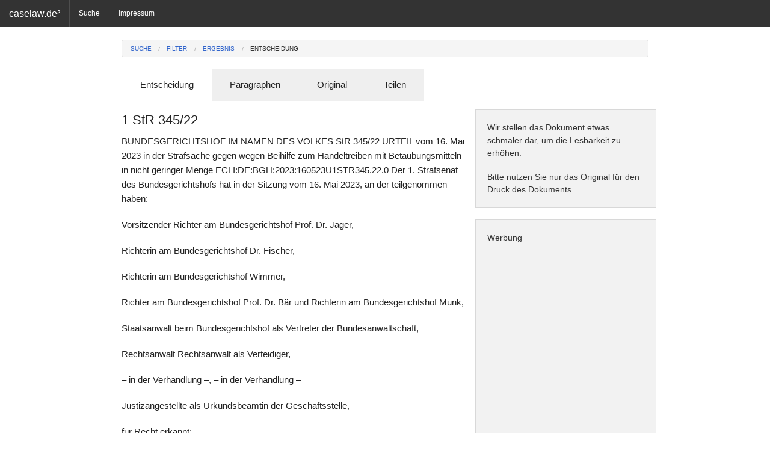

--- FILE ---
content_type: text/html; charset=utf-8
request_url: http://www.caselaw.de/document?di=92bc5649-5cdc-49d8-aeb2-13dbd9d8a5f2
body_size: 8089
content:
<!DOCTYPE html>
<html lang="de">
<head>

    <title>1 StR 345/22 - caselaw.de</title>


<meta charset="utf-8" />
<meta http-equiv="X-UA-Compatible" content="IE=edge" />
<meta name="author" content="ASSETARIS e.K." />
<meta name="viewport" content="width=device-width, initial-scale=1.0" />
<meta http-equiv="cache-control" content="no-cache" />
<meta name="google-site-verification" content="5QuYRMacy6d9-vhlSjZQX-jCPVOB-6d6AErfY6V9SHE" />

<script src="/js/vendor/jquery.js"></script>
<script src="/js/foundation.min.js"></script>
<script src="/js/foundation/foundation.offcanvas.min.js"></script>

<script data-ad-client="ca-pub-5676915706911852" async src="https://pagead2.googlesyndication.com/pagead/js/adsbygoogle.js">
(adsbygoogle = window.adsbygoogle || []).push({
    requestNonPersonalizedAds=1,
    google_ad_client: "ca-pub-5676915706911852",
    enable_page_level_ads: true
});
</script>

<link rel="shortcut icon" href="/favicon.ico" />
<link rel="stylesheet" href="/css/foundation.css" />
<link rel="stylesheet" href="/css/app.css" />


</head>
<body id="front">
	<div class="off-canvas-wrap">
	  	<div class="inner-wrap">	
			<aside class="left-off-canvas-menu">
	<ul class="off-canvas-list">
		<li><label>Menü</label></li>
		<li><a href="/search">Suche</a></li>

		<li><a href="/imprint">Impressum</a></li>
	</ul>
</aside>

<nav class="tab-bar show-for-small">
	<a class="left-off-canvas-toggle menu-icon">
		<span></span>
	</a>

	<section class="middle tab-bar-section">
		<h1 class="title">caselaw.de²</h1>
	</section>
</nav>

	
<nav class="top-bar hide-for-small" data-topbar>
	<ul class="title-area">
		<li class="name">
		<h1><a href="/">caselaw.de²</a></h1>
		</li>
	</ul>

	<section class="top-bar-section">
	<ul class="left">

		<li class="divider"></li>
		<li><a href="/search">Suche</a></li>

		<li class="divider"></li>
		<li><a href="/imprint">Impressum</a></li>
		<li class="divider"></li>

	</ul>
	</section>
</nav>
				
			<section class="main-section">
			

<br />

<div class="row">
    <div class="large-12 medium-12 small-12 columns" id="head">

        <ul class="breadcrumbs">
            <li><a href="/search?si=">Suche</a></li>
            <li><a href="/filter?si=">Filter</a></li>
            <li><a href="/result?si=">Ergebnis</a></li>
            <li class="current hide-for-small"><a href="#">Entscheidung</a></li>
        </ul>

        <dl class="tabs" data-tab>
          <dd class="active"><a href="#document">Entscheidung</a></dd>
          <dd><a href="#law">Paragraphen</a></dd>
          <dd><a href="#original">Original</a></dd>
          <dd><a href="#share">Teilen</a></dd>
        </dl>

        <div class="tabs-content">
            <div class="content active" id="document">

                <div class="row">
            	    <div class="large-8 medium-8 small-12 columns">
                    <h4>1 StR 345/22</h4>

                    <p>BUNDESGERICHTSHOF IM NAMEN DES VOLKES StR 345/22 URTEIL vom 16. Mai 2023 in der Strafsache gegen wegen Beihilfe zum Handeltreiben mit Betäubungsmitteln in nicht geringer Menge ECLI:DE:BGH:2023:160523U1STR345.22.0 Der 1. Strafsenat des Bundesgerichtshofs hat in der Sitzung vom 16. Mai 2023, an der teilgenommen haben:<p>Vorsitzender Richter am Bundesgerichtshof Prof. Dr. Jäger,<p>Richterin am Bundesgerichtshof Dr. Fischer,<p>Richterin am Bundesgerichtshof Wimmer,<p>Richter am Bundesgerichtshof Prof. Dr. Bär und Richterin am Bundesgerichtshof Munk,<p>Staatsanwalt beim Bundesgerichtshof als Vertreter der Bundesanwaltschaft,<p>Rechtsanwalt Rechtsanwalt als Verteidiger,<p>– in der Verhandlung –, – in der Verhandlung –<p>Justizangestellte als Urkundsbeamtin der Geschäftsstelle,<p>für Recht erkannt:<p>1. Die Revision des Angeklagten gegen das Urteil des Landgerichts Karlsruhe vom 8. April 2022 wird auch insoweit verworfen, als sie sich gegen die Einziehung des Wertes von Taterträgen richtet.<p>2. Der Angeklagte hat die Kosten seines gesamten Rechtsmittels zu tragen.<p>Von Rechts wegen Gründe: 1 Das Landgericht hat den Angeklagten wegen Beihilfe zum Handeltreiben mit Betäubungsmitteln in nicht geringer Menge in zwei Fällen zu einer Gesamtfreiheitsstrafe von vier Jahren verurteilt. Es hat ferner die Einziehung des Wertes von Taterträgen in Höhe von 43.200 Euro angeordnet. 2 Gegen das Urteil hat der Angeklagte Revision eingelegt und sie auf die Rüge der Verletzung materiellen Rechts gestützt. Auf dieses Rechtsmittel hat der Senat mit Beschluss vom 11. Januar 2023 die Entscheidung über die Rechtmäßigkeit der angeordneten Einziehung des Wertes von Taterträgen sowie über die Kosten des Rechtsmittels vorbehalten und die weitergehende Revision verworfen.<p>Das Revisionsverfahren hat in der Sache damit nur noch die Anordnung der Einziehung von Wertersatz zum Gegenstand. Insoweit hat die Überprüfung des Urteils entgegen der Auffassung des Generalbundesanwalts keinen Rechtsfehler aufgedeckt.<p>I.<p>Das Landgericht hat – soweit für das Revisionsverfahren noch relevant – folgende Feststellungen und Wertungen getroffen:<p>Der Angeklagte, der seinen Lebensunterhalt u.a. mit der Untervermietung angemieteter Objekte verdiente, vermietete in der Zeit von Juli 2020 bis Februar 2021 eine Industriehalle sowie zwei angrenzende Wohnungen an den gesondert Verfolgten M.<p>, der – wie der Angeklagte von Anfang an wusste – die Halle zum Betrieb einer Marihuanaplantage und die Wohnungen zur Unterbringung der Plantagenarbeiter nutzte. Hierfür erhielt er von M. acht monatliche Mietzahlungen von je 5.400 € in bar, mithin 43.200 €. Die M. überlassenen Räumlichkeiten sowie zwei anderweitig vermietete Wohnungen hatte der Angeklagte zum Zwecke der Weitervermietung von dem Eigentümer angemietet. An diesen zahlte er im verfahrensgegenständlichen Zeitraum eine monatliche Miete von 5.800 €. Ob der Angeklagte bereits bei der Anmietung der Räumlichkeiten noch vor dem Jahr 2019 eine illegale Nutzung des Geländes im Blick hatte, hat das Landgericht nicht festgestellt.<p>II.<p>Die Anordnung der Einziehung des Wertes von Taterträgen in Höhe von 43.200 € nach § 73 Abs. 1, § 73c StGB hält rechtlicher Überprüfung stand.<p>a) Der Angeklagte hat die an ihn gezahlten Mietzahlungen in Höhe von<p>43.200 € als Tatlohn für seine Unterstützung der von M.<p>betriebenen Marihuanaplantage und damit „für“ die Tat im Sinne des § 73 Abs. 1 StGB erhalten. Da die konkret erhaltenen Geldscheine als solche beim Angeklagten nicht mehr vorhanden waren, hat das Landgericht zutreffend gemäß § 73c Satz 1 StGB die Einziehung eines Geldbetrages in Höhe der Belohnung angeordnet.<p>b) Ohne Rechtsfehler ist das Landgericht davon ausgegangen, dass die vom Angeklagten an den Eigentümer geleisteten Mietzahlungen von dem einzuziehenden Betrag auch nicht abzuziehen sind, soweit sie auf die an M. untervermieteten Räumlichkeiten entfallen. Zwar sind die Mietzahlungen des Angeklagten an den Eigentümer Aufwendungen im Sinne des § 73d Abs. 1 Satz 1 StGB, die bei der Bestimmung des Wertes des Erlangten grundsätzlich in Abzug zu bringen sind; jedoch unterfallen diese Aufwendungen dem Abzugsverbot des § 73d Abs. 1 Satz 2 Halbsatz 1 StGB. Entgegen der Auffassung des Generalbundesanwalts hängt die Abzugsfähigkeit nicht davon ab, ob der Angeklagte bereits bei Anmietung des Geländes eine illegale Nutzung bezweckte. Im Einzelnen:<p>aa) Bei der Bestimmung des Erlangten sind nach § 73d Abs. 1 Satz 1 StGB Aufwendungen des Täters oder Teilnehmers abzuziehen. Aufwendungen in diesem Sinne sind alle geldwerten Leistungen, die zur Ermöglichung oder Durchführung der Tat aufgewendet werden. Der erbrachte Aufwand muss in einem zeitlichen und sachlichen Zusammenhang gerade mit dem strafrechtswidrigen Erlangen des Vermögenswertes stehen (vgl. BGH, Beschluss vom 19. November 2020 – 4 StR 387/20 Rn. 5, aber auch BGH, Urteil vom 30. März 2021 – 3 StR 474/19, BGHSt 66, 83 Rn. 73). Erforderlich ist ein innerer Zusammenhang mit Tat und Erwerbsakt (vgl. Beschlussempfehlung und Bericht des Ausschusses für Recht und Verbraucherschutz zum Entwurf eines Gesetzes zur Reform der strafrechtlichen Vermögensabschöpfung, BT-Drucks. 18/11640 S. 78; BGH, Urteil vom 19. August 2020 – 5 StR 558/19, BGHSt 65, 110 Rn. 84).<p>Demgegenüber sieht § 73d Abs. 1 Satz 2 Halbsatz 1 StGB als Ausnahme von diesem Grundsatz vor, dass das, was für die Begehung der Tat oder für ihre Vorbereitung aufgewendet oder eingesetzt worden ist, außer Betracht bleibt und damit einem Abzugsverbot unterfällt. Die Vorschrift beschreibt den Kern des „Bruttoprinzips“ (vgl. Beschlussempfehlung und Bericht des Ausschusses für Recht und Verbraucherschutz zum Entwurf eines Gesetzes zur Reform der strafrechtlichen Vermögensabschöpfung, BT-Drucks. 18/11640 S. 79). Mit dem Tatbestandsmerkmal „für“ wollte der Gesetzgeber in Anlehnung an § 817 Satz 2 BGB sicherstellen, dass (nur) das, was für ein verbotenes Geschäft aufgewendet wurde, unwiederbringlich verloren sein müsse (vgl. BT-Drucks. 18/9525 S. 67 f.; BGH, Urteil vom 1. Juli 2021 – 3 StR 518/19, BGHSt 66, 147 Rn. 64). Daraus folgt, dass die Handlung oder das Geschäft, das unmittelbar zur Vermögensmehrung führt, selbst verboten sein muss (BGH aaO). Fehlt dieser Zusammenhang, sind die Aufwendungen zu berücksichtigen. Aufwendungen für nicht zu beanstandende Leistungen werden damit in Abzug gebracht, selbst wenn sie demselben tatsächlichen Verhältnis wie der strafrechtlich missbilligte Vorgang entstammen (vgl. BT-Drucks. 18/9525 S. 67 f. mit Verweis auf BGH, Urteil vom 8. November 1979 – VII ZR 337/78, BGHZ 75, 299, 305).<p>bb) Gemessen an diesen Grundsätzen unterliegt der gesamte Wert des an den Angeklagten gezahlten Tatlohns der Einziehung. Zwar waren die Mietzahlungen des Angeklagten Aufwendungen im Sinne des § 73d Abs. 1 Satz 1 StGB, die bei der Bestimmung des Erlangten grundsätzlich in Abzug zu bringen sind. Der erforderliche innere Zusammenhang mit Tat und Erwerbsakt ist gegeben. Der Angeklagte entrichtete seine monatlichen Mietzahlungen an den Eigentümer, indem er jeweils einen Teil der von M.<p>an ihn gezahlten Monatsmiete an diesen abführte (UA S. 10 und 51). Jedoch leistete er diese Aufwendungen – was in einem weiteren Schritt zu prüfen ist – „für“ die Tat, so dass sie dem Abzugsverbot des § 73d Abs. 1 Satz 2 Halbsatz 1 StGB unterfallen. Ohne die Mietzahlungen an den Eigentümer wäre dem Angeklagten eine (weitere) Nutzungsüberlassung der Räumlichkeiten an M.<p>und damit die Förderung der Haupttat nicht möglich gewesen. Dass der Angeklagte als Teilnehmer der Haupttat seine Aufwendungen zur Unterstützung des – verbotenen – Handelsgeschäfts des M.<p>einem unbeteiligten Dritten zukommen ließ, ist insoweit ohne Belang. Nach dem Bruttoprinzip unterfallen auch derartige mittelbare Aufwendungen dem Abzugsverbot, solange sie – wie hier – im Sinne des § 73d Abs. 1 Satz 2 Halbsatz 1 StGB für die vom Strafgesetz missbilligten Vorgänge aufgewendet werden.<p>Die Feststellungen belegen zudem, dass der von Anfang an über die tatsächliche Nutzung der Räumlichkeiten von M.<p>informierte Angeklagte die Aufwendungen auch willentlich und bewusst für das verbotene Geschäft einsetzte. Anders als der Generalbundesanwalt meint, kommt es nicht darauf an, ob der Angeklagte, der schon im Jahr 2018 einen Starkstromanschluss in die Halle legen ließ und gegenüber dem Voreigentümer vortäuschte, auf dem Gelände eine Lackiererei zu betreiben, die Räumlichkeiten vom Eigentümer bereits im Hinblick auf den späteren Betäubungsmittelhandel anmietete. Die Abzugsfähigkeit hängt nach § 73d Abs. 1 Satz 2 Halbsatz 1 StGB allein von einer subjektiven Komponente („für“) ab, d.h. davon, ob die für die Begehung der Tat oder für ihre Vorbereitung aufgewendeten oder eingesetzten Vermögenswerte „bewusst und willentlich&#34; (BT-Drucks. 18/9525 S. 68) getätigt wurden (vgl. BGH, Urteil vom 1. Juli 2021 – 3 StR 518/19, BGHSt 66, 147 Rn. 101). In zeitlicher Hinsicht knüpft die Vorschrift an den Zeitpunkt der Aufwendung an, der hier mit der Zahlung der Miete an den Eigentümer zusammenfällt. Deswegen ist es aus rechtlichen Gründen ohne Relevanz, ob der Angeklagte die illegale Nutzung der Mietsache bereits bei Abschluss des Mietvertrags mit dem Eigentümer, also zeitlich weit im Vorfeld der geleisteten Aufwendungen, im Blick hatte.<p>Jäger Bär Fischer Wimmer Richterin am Bundesgerichtshof Munk ist urlaubsbedingt ortsabwesend und daher gehindert zu unterschreiben.<p>Jäger Vorinstanz: Landgericht Karlsruhe, 08.04.2022 – 22 KLs 630 Js 9155/22<p>
                    </div>

                    <div class="large-4 medium-4 hide-for-small columns panel">
                        <p class="hint">Wir stellen das Dokument etwas schmaler dar, um die Lesbarkeit zu erhöhen.</p>
                        <p class="hint">Bitte nutzen Sie nur das Original für den Druck des Dokuments.</p>
                    </div>

                    
                    <div class="large-4 medium-4 hide-for-small columns panel">
                        <p class="hint">Werbung</p>
                        <!-- 11 caselaw_document_responsive -->
<ins class="adsbygoogle"
     style="display:block"
     data-ad-client="ca-pub-5676915706911852"
     data-ad-slot="8954920127"
     data-ad-format="auto"></ins>
                    </div>
                    
                                                        
                </div>

                <div class="row">
                    <div class="large-8 medium-8 small-12 columns panel">
                    <p>Urheber dieses Dokuments ist der <a href="http://www.bundesgerichtshof.de">Bundesgerichtshof</a>. Nach § 5 UrhG geniessen Entscheidungen und Gesetze keinen urheberrechtlichen Schutz. Auflagen des Gerichts können aber die kommerzielle Verwertung einschränken. In Anlehnung an Creative Commons Lizenzen ist die Nutzung mit einer <a href="https://creativecommons.org/licenses/by-nc-sa/3.0/de/">CC BY-NC-SA 3.0 DE</a> Lizenz vergleichbar. Bitte beachten Sie, dass diese Entscheidung urheberrechtlich geschützte Abbildungen enthalten kann. Vor einer Nutzung - über die reine Wiedergabe der Entscheidung hinaus - sind in solchen Fällen entsprechende Nutzungsrechte bei den jeweiligen Rechteinhabern einzuholen.</p>
                    </div>

                    <div class="large-12 medium-12 small-12 columns">
                    <a href="#head" class="button">▲ Anfang</a>
                    </div>
                </div>

            </div>

            <div class="content" id="law">

                <div class="row">
                    <div class="large-8 medium-8 small-12 columns">
                        <h4>Paragraphen in 1 StR 345/22</h4>

                        <h5>Sortiert nach der Häufigkeit</h5>

                        <table style="width: 100%; word-wrap:break-word; table-layout: fixed">

                            <thead>
                            <tr>
                            <th style="text-align: right;">Häufigkeit</th>
                            <th colspan="2" style="text-align: center;">Paragraph</th>
                            </tr>
                            </thead>

                            <tbody>
                                
                                <tr>
                                    <td style="text-align: right;">10</td>
                                    <td style="text-align: right;">73</td>
                                    <td>StGB</td>
                                </tr>
                                
                                <tr>
                                    <td style="text-align: right;">1</td>
                                    <td style="text-align: right;">817</td>
                                    <td>BGB</td>
                                </tr>
                                
                            </tbody>

                        </table>
                    </div>

                    <div class="large-4 medium-4 hide-for-small columns panel">
                        <p class="hint">Die aufgeführten Paragraphen wurden durch eine ausgeklügelte Software ermittelt.</p>
                        <p class="hint">Bitte haben Sie dafür Verständnis, dass dabei auch falsche Kombinationen aus Paragraph und Gesetz ermittelt werden können.</p>
                        <p class="hint">Sollte ein Gesetz in Gänze übersehen worden sein, dann teilen Sie uns diesen Umstand bitte mit.</p>
                    </div>
                </div>

                <div class="row">

                    <div class="large-8 medium-8 small-12 columns">

                        <h5>Sortiert nach dem Alphabet</h5>

                        <table style="width: 100%; word-wrap:break-word; table-layout: fixed">

                            <thead>
                            <tr>
                            <th style="text-align: right;">Häufigkeit</th>
                            <th colspan="2" style="text-align: center;">Paragraph</th>
                            </tr>
                            </thead>

                            <tbody>
                                
                                <tr>
                                    <td style="text-align: right;">1</td>
                                    <td style="text-align: right;">817</td>
                                    <td>BGB</td>
                                </tr>
                                
                                <tr>
                                    <td style="text-align: right;">10</td>
                                    <td style="text-align: right;">73</td>
                                    <td>StGB</td>
                                </tr>
                                
                            </tbody>

                        </table>
                    </div>

                </div>
            </div>

            <div class="content" id="original">

                <div class="row">
                    <div class="large-8 medium-8 small-12 columns">
                        <h4>Original von 1 StR 345/22</h4>

                        <p>Der nachfolgende Link führt Sie zum originalen Dokument. Aufgrund der technischen Natur des Internets ist es möglich, dass der Link zum jetzigen Zeitpunkt nicht mehr gültig ist. Bitte haben Sie dafür Verständnis, dass wir nicht alle Links einer ständigen Prüfung unterziehen können.</p>
                        <a href="http://juris.bundesgerichtshof.de/cgi-bin/rechtsprechung/document.py?Gericht=bgh&amp;Art=en&amp;Datum=2023&amp;Sort=1&amp;Seite=37&amp;nr=133810&amp;pos=1115&amp;anz=1141&amp;Blank=1.pdf" class="button">Öffnen</a>
                    </div>

                    <div class="large-4 medium-4 hide-for-small columns panel">
                        <p class="hint">Bitte nutzen Sie möglichst das Original für den Druck des Dokuments.</p>
                    </div>
                </div>

            </div>

            <div class="content" id="share">

                <div class="row">
                    <div class="large-8 medium-8 small-12 columns">
                        <h4>Teilen von 1 StR 345/22</h4>

                        <p>Wenn Sie in einer E-Mail auf diese Entscheidung hinweisen möchten, dann können Sie diese komfortabel <a href="mailto:benutzer@provider.de?body=%0D%0Ahttp://www.caselaw.de/link?name=1%2bStR%2b345%252F22%0D%0A%0D%0AEine%20Dienstleistung%20von%20www.caselaw.de">erstellen lassen</a>, wenn Ihr Mail-Programm diese Option unterstützt. Alternativ können Sie den nachfolgenden Link in Ihre E-Mails und Webseiten einbauen:</p>
        		        <input type="text" value="http://www.caselaw.de/link?name=1&#43;StR&#43;345%2F22" readonly />
                    </div>

                    <div class="large-4 medium-4 hide-for-small columns panel">
                        <p class="hint">Bitte nutzen Sie den Link in sozialen Netzwerken wie Facebook oder Google+.</p>
                        <p class="hint">Das ist ein wirksames Mittel um mehr Menschen auf unsere Dienste aufmerksam zu machen.</p>
                    </div>
                </div>
            </div>
        </div>
	</div>
</div>


			</section>

			<a class="exit-off-canvas"></a>
		</div>
	</div>		
	<footer>
	<div>
		<p>Eine Dienstleistung von <a href="/imprint" style="color:white;">caselaw.de</a>&nbsp;| Diese&nbsp;Datensammlung unterliegt der Creative Commons Lizenz <a href="https://creativecommons.org/licenses/by-nc-sa/3.0/de/" style="color:white;">CC&nbsp;BY-NC-SA&nbsp;3.0&nbsp;DE</a><span class="show-for-small-only">&nbsp;| <a href="/imprint" style="color:white;">Impressum</a></span></p>
	</div>
</footer>
	<script>(adsbygoogle = window.adsbygoogle || []).push({});</script>
	<script>$(document).foundation();</script>	
	

<script>

    function onClickSend() {
        to = $("#to").val()
        ka = $("#to").val()

        if (to.length > 0 && ka.length > 0) {
            $("#lnk_send").addClass("disabled");
            $("#waitSend").html('<img src="/img/ajax/wait_kit.gif" />');

            $.getJSON("/api/v1/documentkindle?di=92bc5649-5cdc-49d8-aeb2-13dbd9d8a5f2&to=" + to + "&ka=" + ka, function (data) {
                status = "?"
                message = "?"

                $.each(data, function (key, val) {
                    if (key == "status") {
                        status = val
                    } else if (key == "message") {
                        message = val
                    }
                });

                if (status == "OK") {
                    message = "Das Dokument wurde erfolgreich gesendet!"
                }

                $("#waitSend").text("");
                $("#lnk_send").removeClass("disabled");

                alert(message)
            });
        } else {
            alert("Es wurde keine Mailadresse angegeben!")
        }
    }

    $(document).ready(function(){
        $("#lnk_send").click(onClickSend);
    });

</script>

    		
</body>
</html>










--- FILE ---
content_type: text/html; charset=utf-8
request_url: https://www.google.com/recaptcha/api2/aframe
body_size: 267
content:
<!DOCTYPE HTML><html><head><meta http-equiv="content-type" content="text/html; charset=UTF-8"></head><body><script nonce="aMPX1QxLwbo7Rmo3KGFHzg">/** Anti-fraud and anti-abuse applications only. See google.com/recaptcha */ try{var clients={'sodar':'https://pagead2.googlesyndication.com/pagead/sodar?'};window.addEventListener("message",function(a){try{if(a.source===window.parent){var b=JSON.parse(a.data);var c=clients[b['id']];if(c){var d=document.createElement('img');d.src=c+b['params']+'&rc='+(localStorage.getItem("rc::a")?sessionStorage.getItem("rc::b"):"");window.document.body.appendChild(d);sessionStorage.setItem("rc::e",parseInt(sessionStorage.getItem("rc::e")||0)+1);localStorage.setItem("rc::h",'1768786387730');}}}catch(b){}});window.parent.postMessage("_grecaptcha_ready", "*");}catch(b){}</script></body></html>